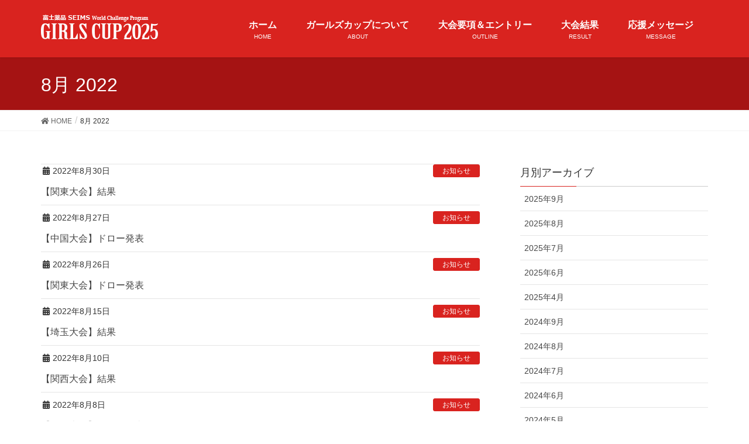

--- FILE ---
content_type: text/html; charset=UTF-8
request_url: https://girlscup.fujiyakuhinseims.tennis/archives/date/2022/08
body_size: 47201
content:
<!DOCTYPE html>
<html lang="ja">
<head>
<meta charset="utf-8">
<meta http-equiv="X-UA-Compatible" content="IE=edge">
<meta name="viewport" content="width=device-width, initial-scale=1">
<!-- Google tag (gtag.js) --><script async src="https://www.googletagmanager.com/gtag/js?id=UA-141656002-2"></script><script>window.dataLayer = window.dataLayer || [];function gtag(){dataLayer.push(arguments);}gtag('js', new Date());gtag('config', 'UA-141656002-2');</script>
<title>2022年8月 | 富士薬品セイムス ガールズカップ2025</title>
<meta name='robots' content='max-image-preview:large' />
<link rel='dns-prefetch' href='//webfonts.sakura.ne.jp' />
<link rel="alternate" type="application/rss+xml" title="富士薬品セイムス ガールズカップ2025 &raquo; フィード" href="https://girlscup.fujiyakuhinseims.tennis/feed" />
<link rel="alternate" type="application/rss+xml" title="富士薬品セイムス ガールズカップ2025 &raquo; コメントフィード" href="https://girlscup.fujiyakuhinseims.tennis/comments/feed" />
<meta name="description" content="2022年8月 の記事 富士薬品セイムス ガールズカップ2025 本気で世界を目指す女子ジュニアを応援！" /><script type="text/javascript">
window._wpemojiSettings = {"baseUrl":"https:\/\/s.w.org\/images\/core\/emoji\/14.0.0\/72x72\/","ext":".png","svgUrl":"https:\/\/s.w.org\/images\/core\/emoji\/14.0.0\/svg\/","svgExt":".svg","source":{"concatemoji":"https:\/\/girlscup.fujiyakuhinseims.tennis\/wp-includes\/js\/wp-emoji-release.min.js?ver=938c0e179a80a655a5f3bff3bc103ad2"}};
/*! This file is auto-generated */
!function(e,a,t){var n,r,o,i=a.createElement("canvas"),p=i.getContext&&i.getContext("2d");function s(e,t){var a=String.fromCharCode,e=(p.clearRect(0,0,i.width,i.height),p.fillText(a.apply(this,e),0,0),i.toDataURL());return p.clearRect(0,0,i.width,i.height),p.fillText(a.apply(this,t),0,0),e===i.toDataURL()}function c(e){var t=a.createElement("script");t.src=e,t.defer=t.type="text/javascript",a.getElementsByTagName("head")[0].appendChild(t)}for(o=Array("flag","emoji"),t.supports={everything:!0,everythingExceptFlag:!0},r=0;r<o.length;r++)t.supports[o[r]]=function(e){if(p&&p.fillText)switch(p.textBaseline="top",p.font="600 32px Arial",e){case"flag":return s([127987,65039,8205,9895,65039],[127987,65039,8203,9895,65039])?!1:!s([55356,56826,55356,56819],[55356,56826,8203,55356,56819])&&!s([55356,57332,56128,56423,56128,56418,56128,56421,56128,56430,56128,56423,56128,56447],[55356,57332,8203,56128,56423,8203,56128,56418,8203,56128,56421,8203,56128,56430,8203,56128,56423,8203,56128,56447]);case"emoji":return!s([129777,127995,8205,129778,127999],[129777,127995,8203,129778,127999])}return!1}(o[r]),t.supports.everything=t.supports.everything&&t.supports[o[r]],"flag"!==o[r]&&(t.supports.everythingExceptFlag=t.supports.everythingExceptFlag&&t.supports[o[r]]);t.supports.everythingExceptFlag=t.supports.everythingExceptFlag&&!t.supports.flag,t.DOMReady=!1,t.readyCallback=function(){t.DOMReady=!0},t.supports.everything||(n=function(){t.readyCallback()},a.addEventListener?(a.addEventListener("DOMContentLoaded",n,!1),e.addEventListener("load",n,!1)):(e.attachEvent("onload",n),a.attachEvent("onreadystatechange",function(){"complete"===a.readyState&&t.readyCallback()})),(e=t.source||{}).concatemoji?c(e.concatemoji):e.wpemoji&&e.twemoji&&(c(e.twemoji),c(e.wpemoji)))}(window,document,window._wpemojiSettings);
</script>
<style type="text/css">
img.wp-smiley,
img.emoji {
	display: inline !important;
	border: none !important;
	box-shadow: none !important;
	height: 1em !important;
	width: 1em !important;
	margin: 0 0.07em !important;
	vertical-align: -0.1em !important;
	background: none !important;
	padding: 0 !important;
}
</style>
	<link rel='stylesheet' id='font-awesome-css' href='https://girlscup.fujiyakuhinseims.tennis/wp-content/themes/Lightning-master/inc/font-awesome/versions/5.6.0/css/all.min.css?ver=5.6' type='text/css' media='all' />
<link rel='stylesheet' id='vkExUnit_common_style-css' href='https://girlscup.fujiyakuhinseims.tennis/wp-content/plugins/vk-all-in-one-expansion-unit/assets/css/vkExUnit_style.css?ver=9.88.2.0' type='text/css' media='all' />
<style id='vkExUnit_common_style-inline-css' type='text/css'>
:root {--ver_page_top_button_url:url(https://girlscup.fujiyakuhinseims.tennis/wp-content/plugins/vk-all-in-one-expansion-unit/assets/images/to-top-btn-icon.svg);}@font-face {font-weight: normal;font-style: normal;font-family: "vk_sns";src: url("https://girlscup.fujiyakuhinseims.tennis/wp-content/plugins/vk-all-in-one-expansion-unit/inc/sns/icons/fonts/vk_sns.eot?-bq20cj");src: url("https://girlscup.fujiyakuhinseims.tennis/wp-content/plugins/vk-all-in-one-expansion-unit/inc/sns/icons/fonts/vk_sns.eot?#iefix-bq20cj") format("embedded-opentype"),url("https://girlscup.fujiyakuhinseims.tennis/wp-content/plugins/vk-all-in-one-expansion-unit/inc/sns/icons/fonts/vk_sns.woff?-bq20cj") format("woff"),url("https://girlscup.fujiyakuhinseims.tennis/wp-content/plugins/vk-all-in-one-expansion-unit/inc/sns/icons/fonts/vk_sns.ttf?-bq20cj") format("truetype"),url("https://girlscup.fujiyakuhinseims.tennis/wp-content/plugins/vk-all-in-one-expansion-unit/inc/sns/icons/fonts/vk_sns.svg?-bq20cj#vk_sns") format("svg");}
</style>
<link rel='stylesheet' id='wp-block-library-css' href='https://girlscup.fujiyakuhinseims.tennis/wp-includes/css/dist/block-library/style.min.css?ver=938c0e179a80a655a5f3bff3bc103ad2' type='text/css' media='all' />
<link rel='stylesheet' id='classic-theme-styles-css' href='https://girlscup.fujiyakuhinseims.tennis/wp-includes/css/classic-themes.min.css?ver=1' type='text/css' media='all' />
<style id='global-styles-inline-css' type='text/css'>
body{--wp--preset--color--black: #000000;--wp--preset--color--cyan-bluish-gray: #abb8c3;--wp--preset--color--white: #ffffff;--wp--preset--color--pale-pink: #f78da7;--wp--preset--color--vivid-red: #cf2e2e;--wp--preset--color--luminous-vivid-orange: #ff6900;--wp--preset--color--luminous-vivid-amber: #fcb900;--wp--preset--color--light-green-cyan: #7bdcb5;--wp--preset--color--vivid-green-cyan: #00d084;--wp--preset--color--pale-cyan-blue: #8ed1fc;--wp--preset--color--vivid-cyan-blue: #0693e3;--wp--preset--color--vivid-purple: #9b51e0;--wp--preset--gradient--vivid-cyan-blue-to-vivid-purple: linear-gradient(135deg,rgba(6,147,227,1) 0%,rgb(155,81,224) 100%);--wp--preset--gradient--light-green-cyan-to-vivid-green-cyan: linear-gradient(135deg,rgb(122,220,180) 0%,rgb(0,208,130) 100%);--wp--preset--gradient--luminous-vivid-amber-to-luminous-vivid-orange: linear-gradient(135deg,rgba(252,185,0,1) 0%,rgba(255,105,0,1) 100%);--wp--preset--gradient--luminous-vivid-orange-to-vivid-red: linear-gradient(135deg,rgba(255,105,0,1) 0%,rgb(207,46,46) 100%);--wp--preset--gradient--very-light-gray-to-cyan-bluish-gray: linear-gradient(135deg,rgb(238,238,238) 0%,rgb(169,184,195) 100%);--wp--preset--gradient--cool-to-warm-spectrum: linear-gradient(135deg,rgb(74,234,220) 0%,rgb(151,120,209) 20%,rgb(207,42,186) 40%,rgb(238,44,130) 60%,rgb(251,105,98) 80%,rgb(254,248,76) 100%);--wp--preset--gradient--blush-light-purple: linear-gradient(135deg,rgb(255,206,236) 0%,rgb(152,150,240) 100%);--wp--preset--gradient--blush-bordeaux: linear-gradient(135deg,rgb(254,205,165) 0%,rgb(254,45,45) 50%,rgb(107,0,62) 100%);--wp--preset--gradient--luminous-dusk: linear-gradient(135deg,rgb(255,203,112) 0%,rgb(199,81,192) 50%,rgb(65,88,208) 100%);--wp--preset--gradient--pale-ocean: linear-gradient(135deg,rgb(255,245,203) 0%,rgb(182,227,212) 50%,rgb(51,167,181) 100%);--wp--preset--gradient--electric-grass: linear-gradient(135deg,rgb(202,248,128) 0%,rgb(113,206,126) 100%);--wp--preset--gradient--midnight: linear-gradient(135deg,rgb(2,3,129) 0%,rgb(40,116,252) 100%);--wp--preset--duotone--dark-grayscale: url('#wp-duotone-dark-grayscale');--wp--preset--duotone--grayscale: url('#wp-duotone-grayscale');--wp--preset--duotone--purple-yellow: url('#wp-duotone-purple-yellow');--wp--preset--duotone--blue-red: url('#wp-duotone-blue-red');--wp--preset--duotone--midnight: url('#wp-duotone-midnight');--wp--preset--duotone--magenta-yellow: url('#wp-duotone-magenta-yellow');--wp--preset--duotone--purple-green: url('#wp-duotone-purple-green');--wp--preset--duotone--blue-orange: url('#wp-duotone-blue-orange');--wp--preset--font-size--small: 13px;--wp--preset--font-size--medium: 20px;--wp--preset--font-size--large: 36px;--wp--preset--font-size--x-large: 42px;--wp--preset--spacing--20: 0.44rem;--wp--preset--spacing--30: 0.67rem;--wp--preset--spacing--40: 1rem;--wp--preset--spacing--50: 1.5rem;--wp--preset--spacing--60: 2.25rem;--wp--preset--spacing--70: 3.38rem;--wp--preset--spacing--80: 5.06rem;}:where(.is-layout-flex){gap: 0.5em;}body .is-layout-flow > .alignleft{float: left;margin-inline-start: 0;margin-inline-end: 2em;}body .is-layout-flow > .alignright{float: right;margin-inline-start: 2em;margin-inline-end: 0;}body .is-layout-flow > .aligncenter{margin-left: auto !important;margin-right: auto !important;}body .is-layout-constrained > .alignleft{float: left;margin-inline-start: 0;margin-inline-end: 2em;}body .is-layout-constrained > .alignright{float: right;margin-inline-start: 2em;margin-inline-end: 0;}body .is-layout-constrained > .aligncenter{margin-left: auto !important;margin-right: auto !important;}body .is-layout-constrained > :where(:not(.alignleft):not(.alignright):not(.alignfull)){max-width: var(--wp--style--global--content-size);margin-left: auto !important;margin-right: auto !important;}body .is-layout-constrained > .alignwide{max-width: var(--wp--style--global--wide-size);}body .is-layout-flex{display: flex;}body .is-layout-flex{flex-wrap: wrap;align-items: center;}body .is-layout-flex > *{margin: 0;}:where(.wp-block-columns.is-layout-flex){gap: 2em;}.has-black-color{color: var(--wp--preset--color--black) !important;}.has-cyan-bluish-gray-color{color: var(--wp--preset--color--cyan-bluish-gray) !important;}.has-white-color{color: var(--wp--preset--color--white) !important;}.has-pale-pink-color{color: var(--wp--preset--color--pale-pink) !important;}.has-vivid-red-color{color: var(--wp--preset--color--vivid-red) !important;}.has-luminous-vivid-orange-color{color: var(--wp--preset--color--luminous-vivid-orange) !important;}.has-luminous-vivid-amber-color{color: var(--wp--preset--color--luminous-vivid-amber) !important;}.has-light-green-cyan-color{color: var(--wp--preset--color--light-green-cyan) !important;}.has-vivid-green-cyan-color{color: var(--wp--preset--color--vivid-green-cyan) !important;}.has-pale-cyan-blue-color{color: var(--wp--preset--color--pale-cyan-blue) !important;}.has-vivid-cyan-blue-color{color: var(--wp--preset--color--vivid-cyan-blue) !important;}.has-vivid-purple-color{color: var(--wp--preset--color--vivid-purple) !important;}.has-black-background-color{background-color: var(--wp--preset--color--black) !important;}.has-cyan-bluish-gray-background-color{background-color: var(--wp--preset--color--cyan-bluish-gray) !important;}.has-white-background-color{background-color: var(--wp--preset--color--white) !important;}.has-pale-pink-background-color{background-color: var(--wp--preset--color--pale-pink) !important;}.has-vivid-red-background-color{background-color: var(--wp--preset--color--vivid-red) !important;}.has-luminous-vivid-orange-background-color{background-color: var(--wp--preset--color--luminous-vivid-orange) !important;}.has-luminous-vivid-amber-background-color{background-color: var(--wp--preset--color--luminous-vivid-amber) !important;}.has-light-green-cyan-background-color{background-color: var(--wp--preset--color--light-green-cyan) !important;}.has-vivid-green-cyan-background-color{background-color: var(--wp--preset--color--vivid-green-cyan) !important;}.has-pale-cyan-blue-background-color{background-color: var(--wp--preset--color--pale-cyan-blue) !important;}.has-vivid-cyan-blue-background-color{background-color: var(--wp--preset--color--vivid-cyan-blue) !important;}.has-vivid-purple-background-color{background-color: var(--wp--preset--color--vivid-purple) !important;}.has-black-border-color{border-color: var(--wp--preset--color--black) !important;}.has-cyan-bluish-gray-border-color{border-color: var(--wp--preset--color--cyan-bluish-gray) !important;}.has-white-border-color{border-color: var(--wp--preset--color--white) !important;}.has-pale-pink-border-color{border-color: var(--wp--preset--color--pale-pink) !important;}.has-vivid-red-border-color{border-color: var(--wp--preset--color--vivid-red) !important;}.has-luminous-vivid-orange-border-color{border-color: var(--wp--preset--color--luminous-vivid-orange) !important;}.has-luminous-vivid-amber-border-color{border-color: var(--wp--preset--color--luminous-vivid-amber) !important;}.has-light-green-cyan-border-color{border-color: var(--wp--preset--color--light-green-cyan) !important;}.has-vivid-green-cyan-border-color{border-color: var(--wp--preset--color--vivid-green-cyan) !important;}.has-pale-cyan-blue-border-color{border-color: var(--wp--preset--color--pale-cyan-blue) !important;}.has-vivid-cyan-blue-border-color{border-color: var(--wp--preset--color--vivid-cyan-blue) !important;}.has-vivid-purple-border-color{border-color: var(--wp--preset--color--vivid-purple) !important;}.has-vivid-cyan-blue-to-vivid-purple-gradient-background{background: var(--wp--preset--gradient--vivid-cyan-blue-to-vivid-purple) !important;}.has-light-green-cyan-to-vivid-green-cyan-gradient-background{background: var(--wp--preset--gradient--light-green-cyan-to-vivid-green-cyan) !important;}.has-luminous-vivid-amber-to-luminous-vivid-orange-gradient-background{background: var(--wp--preset--gradient--luminous-vivid-amber-to-luminous-vivid-orange) !important;}.has-luminous-vivid-orange-to-vivid-red-gradient-background{background: var(--wp--preset--gradient--luminous-vivid-orange-to-vivid-red) !important;}.has-very-light-gray-to-cyan-bluish-gray-gradient-background{background: var(--wp--preset--gradient--very-light-gray-to-cyan-bluish-gray) !important;}.has-cool-to-warm-spectrum-gradient-background{background: var(--wp--preset--gradient--cool-to-warm-spectrum) !important;}.has-blush-light-purple-gradient-background{background: var(--wp--preset--gradient--blush-light-purple) !important;}.has-blush-bordeaux-gradient-background{background: var(--wp--preset--gradient--blush-bordeaux) !important;}.has-luminous-dusk-gradient-background{background: var(--wp--preset--gradient--luminous-dusk) !important;}.has-pale-ocean-gradient-background{background: var(--wp--preset--gradient--pale-ocean) !important;}.has-electric-grass-gradient-background{background: var(--wp--preset--gradient--electric-grass) !important;}.has-midnight-gradient-background{background: var(--wp--preset--gradient--midnight) !important;}.has-small-font-size{font-size: var(--wp--preset--font-size--small) !important;}.has-medium-font-size{font-size: var(--wp--preset--font-size--medium) !important;}.has-large-font-size{font-size: var(--wp--preset--font-size--large) !important;}.has-x-large-font-size{font-size: var(--wp--preset--font-size--x-large) !important;}
.wp-block-navigation a:where(:not(.wp-element-button)){color: inherit;}
:where(.wp-block-columns.is-layout-flex){gap: 2em;}
.wp-block-pullquote{font-size: 1.5em;line-height: 1.6;}
</style>
<link rel='stylesheet' id='contact-form-7-css' href='https://girlscup.fujiyakuhinseims.tennis/wp-content/plugins/contact-form-7/includes/css/styles.css?ver=5.7.6' type='text/css' media='all' />
<link rel='stylesheet' id='lightning-common-style-css' href='https://girlscup.fujiyakuhinseims.tennis/wp-content/themes/Lightning-master/assets/css/common.css?ver=6.11.0' type='text/css' media='all' />
<link rel='stylesheet' id='lightning-design-style-css' href='https://girlscup.fujiyakuhinseims.tennis/wp-content/themes/Lightning-master/design-skin/origin/css/style.css?ver=6.11.0' type='text/css' media='all' />
<style id='lightning-design-style-inline-css' type='text/css'>
/* ltg theme common */.color_key_bg,.color_key_bg_hover:hover{background-color: #d9231f;}.color_key_txt,.color_key_txt_hover:hover{color: #d9231f;}.color_key_border,.color_key_border_hover:hover{border-color: #d9231f;}.color_key_dark_bg,.color_key_dark_bg_hover:hover{background-color: #d9231f;}.color_key_dark_txt,.color_key_dark_txt_hover:hover{color: #d9231f;}.color_key_dark_border,.color_key_dark_border_hover:hover{border-color: #d9231f;}
.bbp-submit-wrapper .button.submit,.woocommerce a.button.alt:hover,.woocommerce-product-search button:hover,.woocommerce button.button.alt { background-color:#d9231f ; }.bbp-submit-wrapper .button.submit:hover,.woocommerce a.button.alt,.woocommerce-product-search button,.woocommerce button.button.alt:hover { background-color:#d9231f ; }.woocommerce ul.product_list_widget li a:hover img { border-color:#d9231f; }.veu_color_txt_key { color:#d9231f ; }.veu_color_bg_key { background-color:#d9231f ; }.veu_color_border_key { border-color:#d9231f ; }.btn-default { border-color:#d9231f;color:#d9231f;}.btn-default:focus,.btn-default:hover { border-color:#d9231f;background-color: #d9231f; }.btn-primary { background-color:#d9231f;border-color:#d9231f; }.btn-primary:focus,.btn-primary:hover { background-color:#d9231f;border-color:#d9231f; }/* sidebar child menu display */.localNav ul ul.children{ display:none; }.localNav ul li.current_page_ancestor ul.children,.localNav ul li.current_page_item ul.children,.localNav ul li.current-cat ul.children{ display:block; }
.tagcloud a:before { font-family: "Font Awesome 5 Free";content: "\f02b";font-weight: bold; }
a { color:#d9231f ; }a:hover { color:#d9231f ; }ul.gMenu a:hover { color:#d9231f; }.page-header { background-color:#d9231f; }h1.entry-title:first-letter,.single h1.entry-title:first-letter { color:#d9231f; }h2,.mainSection-title { border-top-color:#d9231f; }h3:after,.subSection-title:after { border-bottom-color:#d9231f; }.media .media-body .media-heading a:hover { color:#d9231f; }ul.page-numbers li span.page-numbers.current { background-color:#d9231f; }.pager li > a { border-color:#d9231f;color:#d9231f;}.pager li > a:hover { background-color:#d9231f;color:#fff;}footer { border-top-color:#d9231f; }dt { border-left-color:#d9231f; }@media (min-width: 768px){ ul.gMenu > li > a:hover:after, ul.gMenu > li.current-post-ancestor > a:after, ul.gMenu > li.current-menu-item > a:after, ul.gMenu > li.current-menu-parent > a:after, ul.gMenu > li.current-menu-ancestor > a:after, ul.gMenu > li.current_page_parent > a:after, ul.gMenu > li.current_page_ancestor > a:after { border-bottom-color: #d9231f ; } ul.gMenu > li > a:hover .gMenu_description { color: #d9231f ; }} /* @media (min-width: 768px) */
</style>
<link rel='stylesheet' id='lightning-theme-style-css' href='https://girlscup.fujiyakuhinseims.tennis/wp-content/themes/Lightning-master/style.css?ver=6.11.0' type='text/css' media='all' />
<script type='text/javascript' src='https://girlscup.fujiyakuhinseims.tennis/wp-includes/js/jquery/jquery.min.js?ver=3.6.1' id='jquery-core-js'></script>
<script type='text/javascript' src='https://girlscup.fujiyakuhinseims.tennis/wp-includes/js/jquery/jquery-migrate.min.js?ver=3.3.2' id='jquery-migrate-js'></script>
<script type='text/javascript' src='//webfonts.sakura.ne.jp/js/sakurav3.js?fadein=0&#038;ver=3.1.4' id='typesquare_std-js'></script>
<link rel="https://api.w.org/" href="https://girlscup.fujiyakuhinseims.tennis/wp-json/" /><!-- [ VK All in One Expansion Unit OGP ] -->
<meta property="og:site_name" content="富士薬品セイムス ガールズカップ2025" />
<meta property="og:url" content="https://girlscup.fujiyakuhinseims.tennis/archives/1114" />
<meta property="og:title" content="8月 2022 | 富士薬品セイムス ガールズカップ2025" />
<meta property="og:description" content="2022年8月 の記事 富士薬品セイムス ガールズカップ2025 本気で世界を目指す女子ジュニアを応援！" />
<meta property="og:type" content="article" />
<meta property="og:image" content="https://girlscup.fujiyakuhinseims.tennis/wp-content/uploads/2019/05/img_top_main.jpg" />
<!-- [ / VK All in One Expansion Unit OGP ] -->
<!-- [ VK All in One Expansion Unit twitter card ] -->
<meta name="twitter:card" content="summary_large_image">
<meta name="twitter:description" content="2022年8月 の記事 富士薬品セイムス ガールズカップ2025 本気で世界を目指す女子ジュニアを応援！">
<meta name="twitter:title" content="8月 2022 | 富士薬品セイムス ガールズカップ2025">
<meta name="twitter:url" content="https://girlscup.fujiyakuhinseims.tennis/archives/1114">
	<meta name="twitter:image" content="https://girlscup.fujiyakuhinseims.tennis/wp-content/uploads/2019/05/img_top_main.jpg">
	<meta name="twitter:domain" content="girlscup.fujiyakuhinseims.tennis">
	<!-- [ / VK All in One Expansion Unit twitter card ] -->
	<link rel="icon" href="https://girlscup.fujiyakuhinseims.tennis/wp-content/uploads/favicon_girlscup.ico" sizes="32x32" />
<link rel="icon" href="https://girlscup.fujiyakuhinseims.tennis/wp-content/uploads/favicon_girlscup.ico" sizes="192x192" />
<link rel="apple-touch-icon" href="https://girlscup.fujiyakuhinseims.tennis/wp-content/uploads/favicon_girlscup.ico" />
<meta name="msapplication-TileImage" content="https://girlscup.fujiyakuhinseims.tennis/wp-content/uploads/favicon_girlscup.ico" />
		<style type="text/css" id="wp-custom-css">
			/* ヘッダー */

.siteHeader {
	background-color:#D9231F !important;
}
ul.gMenu a{
	color: #fff !important;
	background-color: #D9231F;
}
ul.gMenu a:focus, ul.gMenu a:hover{
	color: #fff !important;
	background-color: #D9231F;
}
ul.gMenu a > span {
	color: #fff !important;
}
ul.gMenu>li.current-menu-ancestor>a:after, ul.gMenu>li.current-menu-item>a:after, ul.gMenu>li.current-menu-parent>a:after, ul.gMenu>li.current-post-ancestor>a:after, ul.gMenu>li.current_page_ancestor>a:after, ul.gMenu>li.current_page_parent>a:after, ul.gMenu>li>a:hover:after {
	border-bottom: 1px solid #fff;
}
.page-header {
	background-color:#A51313 !important;
}



		</style>
		<style type="text/css">/* VK CSS Customize */h1.entry-title:first-letter,.single h1.entry-title:first-letter {color:inherit;}/* End VK CSS Customize */</style>
			
</head>
<body data-rsssl=1 class="archive date post-type-post sidebar-fix fa_v5_css device-pc headfix header_height_changer">
<div class="vk-mobile-nav-menu-btn">MENU</div><div class="vk-mobile-nav"><nav class="global-nav"><ul id="menu-pc%e3%83%98%e3%83%83%e3%83%80%e3%83%bc" class="vk-menu-acc  menu"><li id="menu-item-262" class="menu-item menu-item-type-custom menu-item-object-custom menu-item-home menu-item-262"><a href="https://girlscup.fujiyakuhinseims.tennis">ホーム</a></li>
<li id="menu-item-261" class="menu-item menu-item-type-post_type menu-item-object-page menu-item-261"><a href="https://girlscup.fujiyakuhinseims.tennis/about">ガールズカップについて</a></li>
<li id="menu-item-977" class="menu-item menu-item-type-post_type menu-item-object-page menu-item-977"><a href="https://girlscup.fujiyakuhinseims.tennis/outline">大会要項＆エントリー</a></li>
<li id="menu-item-1151" class="menu-item menu-item-type-post_type menu-item-object-page menu-item-1151"><a href="https://girlscup.fujiyakuhinseims.tennis/results">大会結果</a></li>
<li id="menu-item-258" class="menu-item menu-item-type-post_type menu-item-object-page menu-item-258"><a href="https://girlscup.fujiyakuhinseims.tennis/message">応援メッセージ</a></li>
</ul></nav></div><header class="navbar siteHeader">
		<div class="container siteHeadContainer">
		<div class="navbar-header">
			<h1 class="navbar-brand siteHeader_logo">
			<a href="https://girlscup.fujiyakuhinseims.tennis/"><span>
			<img src="https://girlscup.fujiyakuhinseims.tennis/wp-content/uploads/girlscup_logo-2025.png" alt="富士薬品セイムス ガールズカップ2025" />			</span></a>
			</h1>
								</div>

		<div id="gMenu_outer" class="gMenu_outer"><nav class="menu-pc%e3%83%98%e3%83%83%e3%83%80%e3%83%bc-container"><ul id="menu-pc%e3%83%98%e3%83%83%e3%83%80%e3%83%bc-2" class="menu nav gMenu"><li id="menu-item-262" class="menu-item menu-item-type-custom menu-item-object-custom menu-item-home"><a href="https://girlscup.fujiyakuhinseims.tennis"><strong class="gMenu_name">ホーム</strong><span class="gMenu_description">HOME</span></a></li>
<li id="menu-item-261" class="menu-item menu-item-type-post_type menu-item-object-page"><a href="https://girlscup.fujiyakuhinseims.tennis/about"><strong class="gMenu_name">ガールズカップについて</strong><span class="gMenu_description">ABOUT</span></a></li>
<li id="menu-item-977" class="menu-item menu-item-type-post_type menu-item-object-page"><a href="https://girlscup.fujiyakuhinseims.tennis/outline"><strong class="gMenu_name">大会要項＆エントリー</strong><span class="gMenu_description">OUTLINE</span></a></li>
<li id="menu-item-1151" class="menu-item menu-item-type-post_type menu-item-object-page"><a href="https://girlscup.fujiyakuhinseims.tennis/results"><strong class="gMenu_name">大会結果</strong><span class="gMenu_description">RESULT</span></a></li>
<li id="menu-item-258" class="menu-item menu-item-type-post_type menu-item-object-page"><a href="https://girlscup.fujiyakuhinseims.tennis/message"><strong class="gMenu_name">応援メッセージ</strong><span class="gMenu_description">MESSAGE</span></a></li>
</ul></nav></div>	</div>
	</header>

<div class="section page-header"><div class="container"><div class="row"><div class="col-md-12">
<h1 class="page-header_pageTitle">
8月 2022</h1>
</div></div></div></div><!-- [ /.page-header ] -->
<!-- [ .breadSection ] -->
<div class="section breadSection">
<div class="container">
<div class="row">
<ol class="breadcrumb"><li id="panHome"><a href="https://girlscup.fujiyakuhinseims.tennis/"><span><i class="fa fa-home"></i> HOME</span></a></li><li><span>8月 2022</span></li></ol>
</div>
</div>
</div>
<!-- [ /.breadSection ] -->
<div class="section siteContent">
<div class="container">
<div class="row">

<div class="col-md-8 mainSection" id="main" role="main">

	
<div class="postList">


	
		<article class="media">
<div id="post-1114" class="post-1114 post type-post status-publish format-standard hentry category-1 category-4">
		<div class="media-body">
		<div class="entry-meta">


<span class="published entry-meta_items">2022年8月30日</span>

<span class="entry-meta_items entry-meta_updated entry-meta_hidden">/ Last updated : <span class="updated">2022年8月30日</span></span>


	
	<span class="vcard author entry-meta_items entry-meta_items_author entry-meta_hidden"><span class="fn">girlscup</span></span>



<span class="entry-meta_items entry-meta_items_term"><a href="https://girlscup.fujiyakuhinseims.tennis/archives/category/%e3%81%8a%e7%9f%a5%e3%82%89%e3%81%9b" class="btn btn-xs btn-primary">お知らせ</a></span>
</div>
		<h1 class="media-heading entry-title"><a href="https://girlscup.fujiyakuhinseims.tennis/archives/1114">【関東大会】結果</a></h1>
		<a href="https://girlscup.fujiyakuhinseims.tennis/archives/1114" class="media-body_excerpt"><p>富士薬品セイムス ガールズカップ2022 関東大会　結果 優勝　　勝瑞 理子さん(Team REC) 準優勝　吉田 青生さん(MAT前橋テニスアカデミー) 第３位　中山 ほのかさん(CSJ) 第４位　小野沢 菜々さん(ク [&hellip;]</p>
</a>
		<!--
		<div><a href="https://girlscup.fujiyakuhinseims.tennis/archives/1114" class="btn btn-default btn-sm">Read more</a></div>
		-->   
	</div>
</div>
</article>		<article class="media">
<div id="post-1111" class="post-1111 post type-post status-publish format-standard hentry category-1">
		<div class="media-body">
		<div class="entry-meta">


<span class="published entry-meta_items">2022年8月27日</span>

<span class="entry-meta_items entry-meta_updated entry-meta_hidden">/ Last updated : <span class="updated">2022年8月27日</span></span>


	
	<span class="vcard author entry-meta_items entry-meta_items_author entry-meta_hidden"><span class="fn">girlscup</span></span>



<span class="entry-meta_items entry-meta_items_term"><a href="https://girlscup.fujiyakuhinseims.tennis/archives/category/%e3%81%8a%e7%9f%a5%e3%82%89%e3%81%9b" class="btn btn-xs btn-primary">お知らせ</a></span>
</div>
		<h1 class="media-heading entry-title"><a href="https://girlscup.fujiyakuhinseims.tennis/archives/1111">【中国大会】ドロー発表</a></h1>
		<a href="https://girlscup.fujiyakuhinseims.tennis/archives/1111" class="media-body_excerpt"><p>【地域大会情報】 富士薬品セイムス ガールズカップ2022 中国大会　ドロー発表 8月30日から開催される中国大会のドローならびに注意事項等を発表します。選手の皆様は必ずご確認ください。 ■中国大会ドロー＆注意事項</p>
</a>
		<!--
		<div><a href="https://girlscup.fujiyakuhinseims.tennis/archives/1111" class="btn btn-default btn-sm">Read more</a></div>
		-->   
	</div>
</div>
</article>		<article class="media">
<div id="post-1106" class="post-1106 post type-post status-publish format-standard hentry category-1 category-4">
		<div class="media-body">
		<div class="entry-meta">


<span class="published entry-meta_items">2022年8月26日</span>

<span class="entry-meta_items entry-meta_updated entry-meta_hidden">/ Last updated : <span class="updated">2022年8月27日</span></span>


	
	<span class="vcard author entry-meta_items entry-meta_items_author entry-meta_hidden"><span class="fn">girlscup</span></span>



<span class="entry-meta_items entry-meta_items_term"><a href="https://girlscup.fujiyakuhinseims.tennis/archives/category/%e3%81%8a%e7%9f%a5%e3%82%89%e3%81%9b" class="btn btn-xs btn-primary">お知らせ</a></span>
</div>
		<h1 class="media-heading entry-title"><a href="https://girlscup.fujiyakuhinseims.tennis/archives/1106">【関東大会】ドロー発表</a></h1>
		<a href="https://girlscup.fujiyakuhinseims.tennis/archives/1106" class="media-body_excerpt"><p>【地域大会情報】 富士薬品セイムス ガールズカップ2022 関東大会　ドロー発表 ※一部リドローしました 8月29日から開催される関東大会のドローならびに注意事項等を発表します。選手の皆様は必ずご確認ください。■関東大会 [&hellip;]</p>
</a>
		<!--
		<div><a href="https://girlscup.fujiyakuhinseims.tennis/archives/1106" class="btn btn-default btn-sm">Read more</a></div>
		-->   
	</div>
</div>
</article>		<article class="media">
<div id="post-1103" class="post-1103 post type-post status-publish format-standard hentry category-1 category-4">
		<div class="media-body">
		<div class="entry-meta">


<span class="published entry-meta_items">2022年8月15日</span>

<span class="entry-meta_items entry-meta_updated entry-meta_hidden">/ Last updated : <span class="updated">2022年8月15日</span></span>


	
	<span class="vcard author entry-meta_items entry-meta_items_author entry-meta_hidden"><span class="fn">girlscup</span></span>



<span class="entry-meta_items entry-meta_items_term"><a href="https://girlscup.fujiyakuhinseims.tennis/archives/category/%e3%81%8a%e7%9f%a5%e3%82%89%e3%81%9b" class="btn btn-xs btn-primary">お知らせ</a></span>
</div>
		<h1 class="media-heading entry-title"><a href="https://girlscup.fujiyakuhinseims.tennis/archives/1103">【埼玉大会】結果</a></h1>
		<a href="https://girlscup.fujiyakuhinseims.tennis/archives/1103" class="media-body_excerpt"><p>富士薬品セイムス ガールズカップ2022 埼玉大会　結果 優勝　　宮 祐月さん(Fテニス) 準優勝　高村 茉莉さん(戸田市スポーツセンター) 第３位　濱田 明莉さん(桜台庭球塾) 第４位　千葉 真白さん(テニスゼロ浦和) [&hellip;]</p>
</a>
		<!--
		<div><a href="https://girlscup.fujiyakuhinseims.tennis/archives/1103" class="btn btn-default btn-sm">Read more</a></div>
		-->   
	</div>
</div>
</article>		<article class="media">
<div id="post-1097" class="post-1097 post type-post status-publish format-standard hentry category-1 category-4">
		<div class="media-body">
		<div class="entry-meta">


<span class="published entry-meta_items">2022年8月10日</span>

<span class="entry-meta_items entry-meta_updated entry-meta_hidden">/ Last updated : <span class="updated">2022年8月10日</span></span>


	
	<span class="vcard author entry-meta_items entry-meta_items_author entry-meta_hidden"><span class="fn">girlscup</span></span>



<span class="entry-meta_items entry-meta_items_term"><a href="https://girlscup.fujiyakuhinseims.tennis/archives/category/%e3%81%8a%e7%9f%a5%e3%82%89%e3%81%9b" class="btn btn-xs btn-primary">お知らせ</a></span>
</div>
		<h1 class="media-heading entry-title"><a href="https://girlscup.fujiyakuhinseims.tennis/archives/1097">【関西大会】結果</a></h1>
		<a href="https://girlscup.fujiyakuhinseims.tennis/archives/1097" class="media-body_excerpt"><p>富士薬品セイムス ガールズカップ2022 関西大会　結果 優勝　　佐藤 怜さん(ラケットパルTC) 準優勝　福井 季実香さん(橘テニスアカデミー) ﾍﾞｽﾄ4　 伊達 あおばさん(ダンロップテニススクール) ﾍﾞｽﾄ4  [&hellip;]</p>
</a>
		<!--
		<div><a href="https://girlscup.fujiyakuhinseims.tennis/archives/1097" class="btn btn-default btn-sm">Read more</a></div>
		-->   
	</div>
</div>
</article>		<article class="media">
<div id="post-1092" class="post-1092 post type-post status-publish format-standard hentry category-1 category-4">
		<div class="media-body">
		<div class="entry-meta">


<span class="published entry-meta_items">2022年8月8日</span>

<span class="entry-meta_items entry-meta_updated entry-meta_hidden">/ Last updated : <span class="updated">2022年8月9日</span></span>


	
	<span class="vcard author entry-meta_items entry-meta_items_author entry-meta_hidden"><span class="fn">girlscup</span></span>



<span class="entry-meta_items entry-meta_items_term"><a href="https://girlscup.fujiyakuhinseims.tennis/archives/category/%e3%81%8a%e7%9f%a5%e3%82%89%e3%81%9b" class="btn btn-xs btn-primary">お知らせ</a></span>
</div>
		<h1 class="media-heading entry-title"><a href="https://girlscup.fujiyakuhinseims.tennis/archives/1092">【埼玉大会】ドロー発表</a></h1>
		<a href="https://girlscup.fujiyakuhinseims.tennis/archives/1092" class="media-body_excerpt"><p>【地域大会情報】 富士薬品セイムス ガールズカップ2022 埼玉大会　ドロー発表 8月11日(木)に開催される埼玉大会のドローならびに注意事項を発表します。選手の皆様は必ずご確認ください。■埼玉大会ドロー＆注意事項 (リ [&hellip;]</p>
</a>
		<!--
		<div><a href="https://girlscup.fujiyakuhinseims.tennis/archives/1092" class="btn btn-default btn-sm">Read more</a></div>
		-->   
	</div>
</div>
</article>		<article class="media">
<div id="post-1089" class="post-1089 post type-post status-publish format-standard hentry category-1 category-4">
		<div class="media-body">
		<div class="entry-meta">


<span class="published entry-meta_items">2022年8月5日</span>

<span class="entry-meta_items entry-meta_updated entry-meta_hidden">/ Last updated : <span class="updated">2022年8月5日</span></span>


	
	<span class="vcard author entry-meta_items entry-meta_items_author entry-meta_hidden"><span class="fn">girlscup</span></span>



<span class="entry-meta_items entry-meta_items_term"><a href="https://girlscup.fujiyakuhinseims.tennis/archives/category/%e3%81%8a%e7%9f%a5%e3%82%89%e3%81%9b" class="btn btn-xs btn-primary">お知らせ</a></span>
</div>
		<h1 class="media-heading entry-title"><a href="https://girlscup.fujiyakuhinseims.tennis/archives/1089">【関西大会】ドロー発表</a></h1>
		<a href="https://girlscup.fujiyakuhinseims.tennis/archives/1089" class="media-body_excerpt"><p>【地域大会情報】 富士薬品セイムス ガールズカップ2022 関西大会　ドロー発表 8月8日(月)から開催される関西大会のドローならびに注意事項を発表します。選手の皆様は必ずご確認ください。■関西大会ドロー＆注意事項</p>
</a>
		<!--
		<div><a href="https://girlscup.fujiyakuhinseims.tennis/archives/1089" class="btn btn-default btn-sm">Read more</a></div>
		-->   
	</div>
</div>
</article>	
	
	
	
</div><!-- [ /.postList ] -->


</div><!-- [ /.mainSection ] -->

<div class="col-md-3 col-md-offset-1 subSection sideSection">
			<aside class="widget widget_wp_widget_vk_archive_list" id="wp_widget_vk_archive_list-2">			<div class="sideWidget widget_archive">
				<h1 class="widget-title subSection-title">月別アーカイブ</h1>									<ul class="localNavi">
							<li><a href='https://girlscup.fujiyakuhinseims.tennis/archives/date/2025/09'>2025年9月</a></li>
	<li><a href='https://girlscup.fujiyakuhinseims.tennis/archives/date/2025/08'>2025年8月</a></li>
	<li><a href='https://girlscup.fujiyakuhinseims.tennis/archives/date/2025/07'>2025年7月</a></li>
	<li><a href='https://girlscup.fujiyakuhinseims.tennis/archives/date/2025/06'>2025年6月</a></li>
	<li><a href='https://girlscup.fujiyakuhinseims.tennis/archives/date/2025/04'>2025年4月</a></li>
	<li><a href='https://girlscup.fujiyakuhinseims.tennis/archives/date/2024/09'>2024年9月</a></li>
	<li><a href='https://girlscup.fujiyakuhinseims.tennis/archives/date/2024/08'>2024年8月</a></li>
	<li><a href='https://girlscup.fujiyakuhinseims.tennis/archives/date/2024/07'>2024年7月</a></li>
	<li><a href='https://girlscup.fujiyakuhinseims.tennis/archives/date/2024/06'>2024年6月</a></li>
	<li><a href='https://girlscup.fujiyakuhinseims.tennis/archives/date/2024/05'>2024年5月</a></li>
	<li><a href='https://girlscup.fujiyakuhinseims.tennis/archives/date/2024/04'>2024年4月</a></li>
	<li><a href='https://girlscup.fujiyakuhinseims.tennis/archives/date/2023/09'>2023年9月</a></li>
	<li><a href='https://girlscup.fujiyakuhinseims.tennis/archives/date/2023/08'>2023年8月</a></li>
	<li><a href='https://girlscup.fujiyakuhinseims.tennis/archives/date/2023/07'>2023年7月</a></li>
	<li><a href='https://girlscup.fujiyakuhinseims.tennis/archives/date/2023/06'>2023年6月</a></li>
	<li><a href='https://girlscup.fujiyakuhinseims.tennis/archives/date/2023/05'>2023年5月</a></li>
	<li><a href='https://girlscup.fujiyakuhinseims.tennis/archives/date/2022/09'>2022年9月</a></li>
	<li><a href='https://girlscup.fujiyakuhinseims.tennis/archives/date/2022/08' aria-current="page">2022年8月</a></li>
	<li><a href='https://girlscup.fujiyakuhinseims.tennis/archives/date/2022/07'>2022年7月</a></li>
	<li><a href='https://girlscup.fujiyakuhinseims.tennis/archives/date/2022/06'>2022年6月</a></li>
	<li><a href='https://girlscup.fujiyakuhinseims.tennis/archives/date/2022/05'>2022年5月</a></li>
	<li><a href='https://girlscup.fujiyakuhinseims.tennis/archives/date/2021/09'>2021年9月</a></li>
	<li><a href='https://girlscup.fujiyakuhinseims.tennis/archives/date/2021/08'>2021年8月</a></li>
	<li><a href='https://girlscup.fujiyakuhinseims.tennis/archives/date/2021/07'>2021年7月</a></li>
	<li><a href='https://girlscup.fujiyakuhinseims.tennis/archives/date/2021/06'>2021年6月</a></li>
	<li><a href='https://girlscup.fujiyakuhinseims.tennis/archives/date/2021/05'>2021年5月</a></li>
	<li><a href='https://girlscup.fujiyakuhinseims.tennis/archives/date/2021/03'>2021年3月</a></li>
	<li><a href='https://girlscup.fujiyakuhinseims.tennis/archives/date/2020/07'>2020年7月</a></li>
	<li><a href='https://girlscup.fujiyakuhinseims.tennis/archives/date/2020/05'>2020年5月</a></li>
	<li><a href='https://girlscup.fujiyakuhinseims.tennis/archives/date/2020/03'>2020年3月</a></li>
	<li><a href='https://girlscup.fujiyakuhinseims.tennis/archives/date/2020/02'>2020年2月</a></li>
	<li><a href='https://girlscup.fujiyakuhinseims.tennis/archives/date/2020/01'>2020年1月</a></li>
	<li><a href='https://girlscup.fujiyakuhinseims.tennis/archives/date/2019/12'>2019年12月</a></li>
	<li><a href='https://girlscup.fujiyakuhinseims.tennis/archives/date/2019/10'>2019年10月</a></li>
	<li><a href='https://girlscup.fujiyakuhinseims.tennis/archives/date/2019/09'>2019年9月</a></li>
	<li><a href='https://girlscup.fujiyakuhinseims.tennis/archives/date/2019/08'>2019年8月</a></li>
	<li><a href='https://girlscup.fujiyakuhinseims.tennis/archives/date/2019/07'>2019年7月</a></li>
	<li><a href='https://girlscup.fujiyakuhinseims.tennis/archives/date/2019/06'>2019年6月</a></li>
	<li><a href='https://girlscup.fujiyakuhinseims.tennis/archives/date/2019/05'>2019年5月</a></li>
					</ul>
				
			</div>
			</aside>					<aside class="widget widget_wp_widget_vk_taxonomy_list" id="wp_widget_vk_taxonomy_list-2">		<div class="sideWidget widget_taxonomies widget_nav_menu">
			<h1 class="widget-title subSection-title">カテゴリー</h1>			<ul class="localNavi">
					<li class="cat-item cat-item-1"><a href="https://girlscup.fujiyakuhinseims.tennis/archives/category/%e3%81%8a%e7%9f%a5%e3%82%89%e3%81%9b">お知らせ</a>
</li>
	<li class="cat-item cat-item-4"><a href="https://girlscup.fujiyakuhinseims.tennis/archives/category/%e5%9c%b0%e5%8c%ba%e6%83%85%e5%a0%b1">地区情報</a>
</li>
			</ul>
		</div>
		</aside>		<aside class="widget_text widget widget_custom_html" id="custom_html-2"><h1 class="widget-title subSection-title">公式Facebookページ</h1><div class="textwidget custom-html-widget"><div class="fb-container">
<div id="fb-root" class="sp_off"></div>
<script async defer crossorigin="anonymous" src="https://connect.facebook.net/ja_JP/sdk.js#xfbml=1&version=v3.2"></script>
<div class="fb-page" data-href="https://www.facebook.com/FujiYakuhinSEIMS.WCP/" data-tabs="timeline" data-width="500" data-height="" data-small-header="true" data-adapt-container-width="true" data-hide-cover="true" data-show-facepile="false"><blockquote cite="https://www.facebook.com/FujiYakuhinSEIMS.WCP/" class="fb-xfbml-parse-ignore"><a href="https://www.facebook.com/FujiYakuhinSEIMS.WCP/">富士薬品セイムス ワールドチャレンジプログラム</a></blockquote></div>
</div></div></aside><aside class="widget_text widget widget_custom_html" id="custom_html-5"><h1 class="widget-title subSection-title">オフィシャルスポンサー</h1><div class="textwidget custom-html-widget"><ul class="sponsor_list">
<li><a href="https://www.fujiyakuhin.co.jp/" target="_blank" rel="noopener"><img src="/wp-content/uploads/logo_fujiyakuhin.jpg" alt="富士薬品 セイムス" /></a></li>
</ul></div></aside></div><!-- [ /.subSection ] -->

</div><!-- [ /.row ] -->
</div><!-- [ /.container ] -->
</div><!-- [ /.siteContent ] -->
	

<footer class="section siteFooter">
    <div class="footerMenu">
       <div class="container">
            <nav class="menu-pc%e3%83%98%e3%83%83%e3%83%80%e3%83%bc-container"><ul id="menu-pc%e3%83%98%e3%83%83%e3%83%80%e3%83%bc-3" class="menu nav"><li class="menu-item menu-item-type-custom menu-item-object-custom menu-item-home menu-item-262"><a href="https://girlscup.fujiyakuhinseims.tennis">ホーム</a></li>
<li class="menu-item menu-item-type-post_type menu-item-object-page menu-item-261"><a href="https://girlscup.fujiyakuhinseims.tennis/about">ガールズカップについて</a></li>
<li class="menu-item menu-item-type-post_type menu-item-object-page menu-item-977"><a href="https://girlscup.fujiyakuhinseims.tennis/outline">大会要項＆エントリー</a></li>
<li class="menu-item menu-item-type-post_type menu-item-object-page menu-item-1151"><a href="https://girlscup.fujiyakuhinseims.tennis/results">大会結果</a></li>
<li class="menu-item menu-item-type-post_type menu-item-object-page menu-item-258"><a href="https://girlscup.fujiyakuhinseims.tennis/message">応援メッセージ</a></li>
</ul></nav>        </div>
    </div>
    <div class="container sectionBox">
        <div class="row ">
            <div class="col-md-4"></div><div class="col-md-4"></div><div class="col-md-4"></div>        </div>
    </div>
    <div class="container sectionBox copySection text-center">
          <p>Copyright &copy; FUJI YAKUHIN CO., LTD. All Rights Reserved.</p>
          <ul class="sns clearfix">
          	<!--
			  <li><a href="https://www.youtube.com/channel/UCBkRa0mXmc0qXacTN50ORSg" target="_blank"><img src="/wp-content/uploads/img_sns_youtube.png" alt="Youtube" /></a></li>
          	<li><a href="https://twitter.com/FY_Womenscup" target="_blank"><img src="/wp-content/uploads/img_sns_twitter.png" alt="Twitter" /></a></li>
          	<li><a href="https://www.instagram.com/fujiyakuhinseims_womenscup/" target="_blank"><img src="/wp-content/uploads/img_sns_instagram.png" alt="Instagram" /></a></li>
			-->
          	<li><a href="https://www.facebook.com/FujiYakuhinSEIMS.WCP/" target="_blank"><img src="/wp-content/uploads/img_sns_facebook.png" alt="Facebook" /></a></li>
          </ul>
    </div>
</footer>
<script type='text/javascript' src='https://girlscup.fujiyakuhinseims.tennis/wp-content/plugins/contact-form-7/includes/swv/js/index.js?ver=5.7.6' id='swv-js'></script>
<script type='text/javascript' id='contact-form-7-js-extra'>
/* <![CDATA[ */
var wpcf7 = {"api":{"root":"https:\/\/girlscup.fujiyakuhinseims.tennis\/wp-json\/","namespace":"contact-form-7\/v1"}};
/* ]]> */
</script>
<script type='text/javascript' src='https://girlscup.fujiyakuhinseims.tennis/wp-content/plugins/contact-form-7/includes/js/index.js?ver=5.7.6' id='contact-form-7-js'></script>
<script type='text/javascript' src='https://girlscup.fujiyakuhinseims.tennis/wp-includes/js/clipboard.min.js?ver=2.0.11' id='clipboard-js'></script>
<script type='text/javascript' src='https://girlscup.fujiyakuhinseims.tennis/wp-content/plugins/vk-all-in-one-expansion-unit/inc/sns//assets/js/copy-button.js' id='copy-button-js'></script>
<script type='text/javascript' src='https://girlscup.fujiyakuhinseims.tennis/wp-content/plugins/vk-all-in-one-expansion-unit/inc/smooth-scroll/js/smooth-scroll.min.js?ver=9.88.2.0' id='smooth-scroll-js-js'></script>
<script type='text/javascript' id='vkExUnit_master-js-js-extra'>
/* <![CDATA[ */
var vkExOpt = {"ajax_url":"https:\/\/girlscup.fujiyakuhinseims.tennis\/wp-admin\/admin-ajax.php","hatena_entry":"https:\/\/girlscup.fujiyakuhinseims.tennis\/wp-json\/vk_ex_unit\/v1\/hatena_entry\/","facebook_entry":"https:\/\/girlscup.fujiyakuhinseims.tennis\/wp-json\/vk_ex_unit\/v1\/facebook_entry\/","facebook_count_enable":"","entry_count":"1","entry_from_post":""};
/* ]]> */
</script>
<script type='text/javascript' src='https://girlscup.fujiyakuhinseims.tennis/wp-content/plugins/vk-all-in-one-expansion-unit/assets/js/all.min.js?ver=9.88.2.0' id='vkExUnit_master-js-js'></script>
<script type='text/javascript' src='https://girlscup.fujiyakuhinseims.tennis/wp-content/themes/Lightning-master/library/bootstrap/js/bootstrap.min.js?ver=3.4.1' id='bootstrap-js-js'></script>
<script type='text/javascript' src='https://girlscup.fujiyakuhinseims.tennis/wp-content/themes/Lightning-master/assets/js/lightning.min.js?ver=6.11.0' id='lightning-js-js'></script>
</body>
</html>


--- FILE ---
content_type: text/css
request_url: https://girlscup.fujiyakuhinseims.tennis/wp-content/themes/Lightning-master/style.css?ver=6.11.0
body_size: 2674
content:
/*
Theme Name: 富士薬品セイムス ガールスカップ
Theme URI: 
Description: 
Author: FUJI YAKUHIN CO., LTD.
Author URI: https://girlscup.fujiyakuhinseims.tennis/
Version:6.11.0
Tags: two-columns, one-column, right-sidebar, custom-colors, custom-menu, editor-style, E-Commerce
License: GNU General Public License v2 or later
License URI: http://www.gnu.org/licenses/gpl-2.0.html
Text Domain: lightning

Lightning WordPress theme, Copyright (C) 2015-2018 Vektor,Inc.
Lightning WordPress theme is licensed under the GPL.
*/


/* SP MENU */

.vk-mobile-nav-menu-btn {
    background-color: rgba(255,255,255,.8);
}
.vk-mobile-nav-menu-btn {
    top: 7px;
    right: 7px;
	left: inherit !important;
    z-index: 2100;
    overflow: hidden;
    border: 1px solid #333;
    border-radius: 2px;
    width: 34px;
    height: 34px;
    cursor: pointer;
    text-indent: -9999px;
    background-size: 24px 24px;
    -webkit-transition: border-color .5s ease-out;
    transition: border-color .5s ease-out;
}

/* TOP NEWS */

.media {
    padding: 0 0 10px 0 !important;
    margin: 0 0 10px 0 !important;
}
.media p {
	display:none !important;
}
.media .media-body .media-heading {
    font-size: 1em;
    line-height: 1.5em;
    margin-bottom: 0;
}

/* Table */

table th {
	width: 20%;
}	

.wp-block-media-text {
    align-items: stretch;
}
.wp-block-media-text__media img {
    margin: 5px 0 20px 0 !important;
}

/* サイドカラムスポンサーリスト */

.sponsor_list {
	width: 100%;
	padding: 0;
	margin: 0 0 15px 0;
}
.sponsor_list li {
	list-style: none;
	box-sizing: border-box;
	padding: 5%;
	border: 1px #F5F5F5 solid;
}
.sponsor_list img {
}

@media screen and (max-width:768px){
.sponsor_list {
	width: 100%;
	padding: 0;
	margin: 0;
}
.sponsor_list li {
	width: 48%;
	list-style: none;
	float:left;
	padding: 0;
	margin: 2% 1%;
	border: none;
}
.sponsor_list img {
	width: 100%;
}
}

/* サイドカラムFBプラグイン */

.fb-container {
    max-width: 500px;
    margin: 0 auto;
}
.fb-container > .fb-page {
    width: 100%;
}
.fb-container > .fb-page > span,
.fb-container iframe {
    width: 100% !important;
}

/* Footer */

.sns {
	width: 300px;
	padding: 0;
	margin: 0;
	float: right;
}
.sns li {
	text-align: left;
	padding: 0;
	margin: 0 0 0 15px;
	float: right;
}
.sns img {
	width: 40px;
}


@media screen and (max-width:768px){
.nav li a {
    color: #CCC;
}
footer .copySection {
	border-top:#E5E5E5 1px solid;
}
footer .copySection p {
	text-align:center;
	margin: 0 0 10px 0;
}
.sns {
	width: auto;
	padding: 0;
	margin: 0;
	float: none;
	text-align: center;
}
.sns li {
	text-align: center;
	padding: 0;
	margin: 0 5px 0 5px;
	display: -moz-inline-box;
	display: inline-block;
	/display: inline;
	/zoom: 1;
	float: none;
}
.sns img {
	width: 40px;
}